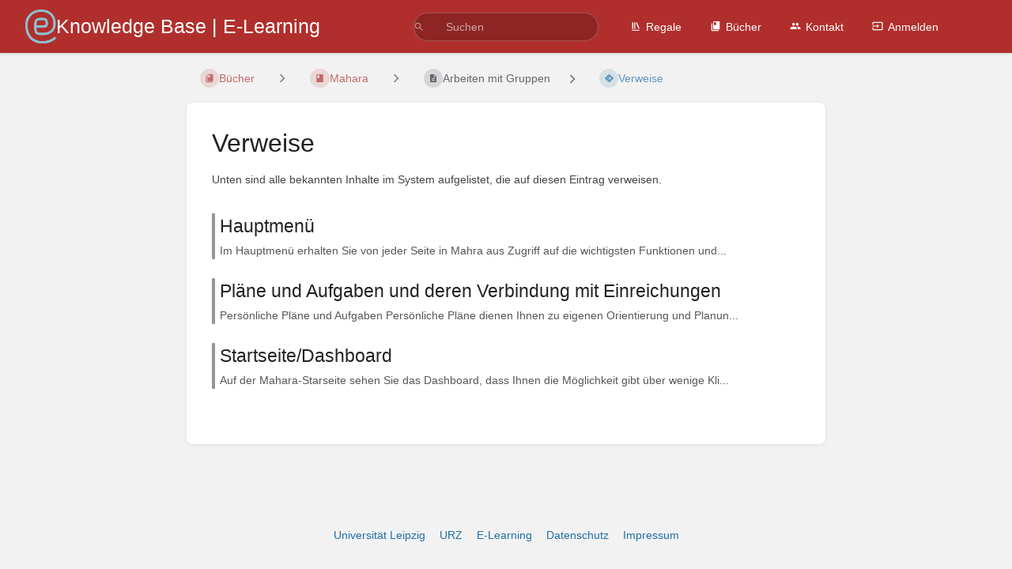

--- FILE ---
content_type: text/html; charset=utf-8
request_url: https://kb.el.uni-leipzig.de/books/mahara/page/arbeiten-mit-gruppen/references
body_size: 5997
content:
<!DOCTYPE html>
<html lang="de-DE"
      dir="ltr"
      class="">
<head>
    <title>Knowledge Base | E-Learning</title>

    <!-- Meta -->
    <meta charset="utf-8">
    <meta name="viewport" content="width=device-width">
    <meta name="token" content="gZhGMNjNPCFOPklAGX41cBN7aWbmNNbexv5aPSKd">
    <meta name="base-url" content="https://kb.el.uni-leipzig.de">
    <meta name="theme-color" content="#b02f2c"/>

    <!-- Social Cards Meta -->
    <meta property="og:title" content="Knowledge Base | E-Learning">
    <meta property="og:url" content="https://kb.el.uni-leipzig.de/books/mahara/page/arbeiten-mit-gruppen/references">
    
    <!-- Styles -->
    <link rel="stylesheet" href="https://kb.el.uni-leipzig.de/dist/styles.css?version=v25.12.1">

    <!-- Icons -->
    <link rel="icon" type="image/png" sizes="256x256" href="https://kb.el.uni-leipzig.de/uploads/images/system/2024-04/logo-elearning-quadrat.png">
    <link rel="icon" type="image/png" sizes="180x180" href="https://kb.el.uni-leipzig.de/uploads/images/system/2024-04/Oimlogo-elearning-quadrat.png">
    <link rel="apple-touch-icon" sizes="180x180" href="https://kb.el.uni-leipzig.de/uploads/images/system/2024-04/Oimlogo-elearning-quadrat.png">
    <link rel="icon" type="image/png" sizes="128x128" href="https://kb.el.uni-leipzig.de/uploads/images/system/2024-04/Yq5logo-elearning-quadrat.png">
    <link rel="icon" type="image/png" sizes="64x64" href="https://kb.el.uni-leipzig.de/uploads/images/system/2024-04/yIblogo-elearning-quadrat.png">
    <link rel="icon" type="image/png" sizes="32x32" href="https://kb.el.uni-leipzig.de/uploads/images/system/2024-04/aqslogo-elearning-quadrat.png">

    <!-- PWA -->
    <link rel="manifest" href="https://kb.el.uni-leipzig.de/manifest.json" crossorigin="use-credentials">
    <meta name="mobile-web-app-capable" content="yes">

    <!-- OpenSearch -->
    <link rel="search" type="application/opensearchdescription+xml" title="Knowledge Base | E-Learning" href="https://kb.el.uni-leipzig.de/opensearch.xml">

    <!-- Custom Styles & Head Content -->
    <style>
    :root {
        --color-primary: #b02f2c;
        --color-primary-light: rgba(176,47,44,0.15);
        --color-link: #206ea7;
        --color-bookshelf: #262a31;
        --color-book: #b02f2c;
        --color-chapter: #8ac2d1;
        --color-page: #262a31;
        --color-page-draft: #7e50b1;
    }
    :root.dark-mode {
        --color-primary: #b02f2c;
        --color-primary-light: rgba(176,47,44,0.15);
        --color-link: #8ac2d1;
        --color-bookshelf: #8ac2d1;
        --color-book: #8ac2d1;
        --color-chapter: #8ac2d1;
        --color-page: #c9c9c9;
        --color-page-draft: #a66ce8;
    }
</style>
    <!-- Start: custom user content -->
<meta name="description" content="Wissen, Anleitungen und Hilfe für Lehre, Lernen, Prüfen und Werkzeuge für gute Wissensvermittlung an der Universität Leipzig">
<meta name="robots" content="index, follow">
<link rel="dns-prefetch" href="//wwwstat.rz.uni-leipzig.de">
<style nonce="b4GaVfqqSTfzQwgGk8iTrqhH">
  /* Letzte Aktivitäten und zuletzt aktualisierte seiten ausblenden */
  #recent-activity, #recently-updated-pages {display:none;}

  /* Sidebar ausblenden */
  /*
  #sidebar {display:none;}
  */
  
  /* Sidebars auf der linken Seite anordnen
  a: Seiten- + Buchnaviagation
  b: Inhalt
  c: Details + AKtionen
  */
  /*
  @media screen and (min-width: 800px) and (max-width: 1500px) {
    .tri-layout-container {
      grid-template-areas:
      "c b"
      "a b"
      ". b";
      grid-template-columns: 1fr 3fr;
      grid-template-rows: min-content min-content 1fr;
      padding-right: 24px;
    }
  }
*/

  /* Seite in der Ansicht verbreitern */
  @media screen and (min-width: 1400px) {
      .tri-layout-middle-contents {
          max-width: 1700px;
      }
  }
  .page-content { max-width: 1200px; }  
  
  /* breite Ansicht */
  /* @media screen and (min-width: 1000px) {
    .tri-layout-middle-contents {
        max-width: 4200px;
    }
  }
    .page-content { max-width: 1200px;
  */

 /* Rand links und rechts in mobiler Ansicht verkleinern */
@media screen and (max-width: 600px) {
    .content-wrap.card {
        padding: 16px 10px;
    }
}
  
  /* Links */
  .page-content a {
    text-decoration: none;
  }
  a:hover {
    text-decoration: underline;
}
  
  /* Abstand von Bildern in Listen */
  li>a>img, li>p>a>img, li>div>img {
    margin-top: 4px;
    margin-right: 0px;
    margin-bottom: 5px;
    margin-left: 0px;
  }

    p>a>img {
    margin-top: 0px;
    margin-right: 3px;
    margin-bottom: 0px;
    margin-left: 3px;
  }

  /* Rahmen von Bildern */
/*  li>a>img, li>p>a>img, li>div>img { */
  main.content-wrap img {
    border: 1px solid #c9c9c9;
  }

/*  
    p>a>img {
    margin-top: 0px;
    margin-right: 3px;
    margin-bottom: 0px;
    margin-left: 3px;
  }
*/
  
  /* automatische Silbentrennung */
  p, h1, h2, h3, h4 {
    hyphens: auto;
    hyphenate-limit-chars: 5 2 2;
  }

  .bg-book {
/*    background-color: #7f7f7f; */
    background-color: #c9c9c9;
  }
</style>
<!-- Matomo -->
<script nonce="b4GaVfqqSTfzQwgGk8iTrqhH">
  var _paq = window._paq = window._paq || [];
  /* tracker methods like "setCustomDimension" should be called before "trackPageView" */
  _paq.push(['trackPageView']);
  _paq.push(['enableLinkTracking']);
  (function() {
    var u="https://wwwstat.rz.uni-leipzig.de/";
    _paq.push(['setTrackerUrl', u+'piwik.php']);
    _paq.push(['setSiteId', '86']);
    var d=document, g=d.createElement('script'), s=d.getElementsByTagName('script')[0];
    g.async=true; g.src=u+'piwik.js'; s.parentNode.insertBefore(g,s);
  })();
</script>
<!-- End Matomo Code -->
<!-- End: custom user content -->

    
    <!-- Translations for JS -->
    </head>
<body
          class="">

        <a class="px-m py-s skip-to-content-link print-hidden" href="#main-content">Direkt zum Hauptinhalt</a>    <div component="notification"
     option:notification:type="success"
     option:notification:auto-hide="true"
     option:notification:show="false"
     style="display: none;"
     class="notification pos"
     role="alert">
    <svg class="svg-icon" data-icon="check-circle" role="presentation"  xmlns="http://www.w3.org/2000/svg" viewBox="0 0 24 24"><path fill="none" d="M0 0h24v24H0z"/><path d="M12 2C6.48 2 2 6.48 2 12s4.48 10 10 10 10-4.48 10-10S17.52 2 12 2m-2 15-5-5 1.41-1.41L10 14.17l7.59-7.59L19 8z"/></svg> <span></span><div class="dismiss"><svg class="svg-icon" data-icon="close" role="presentation"  xmlns="http://www.w3.org/2000/svg" viewBox="0 0 24 24"><path d="M19 6.41 17.59 5 12 10.59 6.41 5 5 6.41 10.59 12 5 17.59 6.41 19 12 13.41 17.59 19 19 17.59 13.41 12z"/></svg></div>
</div>

<div component="notification"
     option:notification:type="warning"
     option:notification:auto-hide="false"
     option:notification:show="false"
     style="display: none;"
     class="notification warning"
     role="alert">
    <svg class="svg-icon" data-icon="info" role="presentation"  xmlns="http://www.w3.org/2000/svg" viewBox="0 0 24 24"><path fill="none" d="M0 0h24v24H0z"/><path d="M11 17h2v-6h-2zm1-15C6.48 2 2 6.48 2 12s4.48 10 10 10 10-4.48 10-10S17.52 2 12 2m0 18c-4.41 0-8-3.59-8-8s3.59-8 8-8 8 3.59 8 8-3.59 8-8 8M11 9h2V7h-2z"/></svg> <span></span><div class="dismiss"><svg class="svg-icon" data-icon="close" role="presentation"  xmlns="http://www.w3.org/2000/svg" viewBox="0 0 24 24"><path d="M19 6.41 17.59 5 12 10.59 6.41 5 5 6.41 10.59 12 5 17.59 6.41 19 12 13.41 17.59 19 19 17.59 13.41 12z"/></svg></div>
</div>

<div component="notification"
     option:notification:type="error"
     option:notification:auto-hide="false"
     option:notification:show="false"
     style="display: none;"
     class="notification neg"
     role="alert">
    <svg class="svg-icon" data-icon="danger" role="presentation"  xmlns="http://www.w3.org/2000/svg" viewBox="0 0 24 24"><path d="M15.73 3H8.27L3 8.27v7.46L8.27 21h7.46L21 15.73V8.27zM12 17.3c-.72 0-1.3-.58-1.3-1.3s.58-1.3 1.3-1.3 1.3.58 1.3 1.3-.58 1.3-1.3 1.3m1-4.3h-2V7h2z"/><path fill="none" d="M0 0h24v24H0z"/></svg> <span></span><div class="dismiss"><svg class="svg-icon" data-icon="close" role="presentation"  xmlns="http://www.w3.org/2000/svg" viewBox="0 0 24 24"><path d="M19 6.41 17.59 5 12 10.59 6.41 5 5 6.41 10.59 12 5 17.59 6.41 19 12 13.41 17.59 19 19 17.59 13.41 12z"/></svg></div>
</div>    <header id="header" component="header-mobile-toggle" class="primary-background px-xl grid print-hidden">
    <div class="flex-container-row justify-space-between gap-s items-center">
        <a href="https://kb.el.uni-leipzig.de" data-shortcut="home_view" class="logo">
            <img class="logo-image" src="https://kb.el.uni-leipzig.de/uploads/images/system/2023-10/logo-elearning.png" alt="Logo">
                <span class="logo-text">Knowledge Base | E-Learning</span>
    </a>        <div class="hide-over-l py-s">
            <button type="button"
                    refs="header-mobile-toggle@toggle"
                    title="Header-Menü erweitern"
                    aria-expanded="false"
                    class="mobile-menu-toggle"><svg class="svg-icon" data-icon="more" role="presentation"  xmlns="http://www.w3.org/2000/svg" viewBox="0 0 24 24"><path fill="none" d="M0 0h24v24H0z"/><path d="M12 8c1.1 0 2-.9 2-2s-.9-2-2-2-2 .9-2 2 .9 2 2 2m0 2c-1.1 0-2 .9-2 2s.9 2 2 2 2-.9 2-2-.9-2-2-2m0 6c-1.1 0-2 .9-2 2s.9 2 2 2 2-.9 2-2-.9-2-2-2"/></svg></button>
        </div>
    </div>

    <div class="flex-container-column items-center justify-center hide-under-l">
            <form component="global-search" action="https://kb.el.uni-leipzig.de/search" method="GET" class="search-box" role="search" tabindex="0">
    <button id="header-search-box-button"
            refs="global-search@button"
            type="submit"
            aria-label="Suchen"
            tabindex="-1"><svg class="svg-icon" data-icon="search" role="presentation"  xmlns="http://www.w3.org/2000/svg" viewBox="0 0 24 24"><path d="M15.5 14h-.79l-.28-.27A6.47 6.47 0 0 0 16 9.5 6.5 6.5 0 1 0 9.5 16c1.61 0 3.09-.59 4.23-1.57l.27.28v.79l5 4.99L20.49 19zm-6 0C7.01 14 5 11.99 5 9.5S7.01 5 9.5 5 14 7.01 14 9.5 11.99 14 9.5 14"/><path fill="none" d="M0 0h24v24H0z"/></svg></button>
    <input id="header-search-box-input"
           refs="global-search@input"
           type="text"
           name="term"
           data-shortcut="global_search"
           autocomplete="off"
           aria-label="Suchen" placeholder="Suchen"
           value="">
    <div refs="global-search@suggestions" class="global-search-suggestions card">
        <div refs="global-search@loading" class="text-center px-m global-search-loading"><div class="loading-container">
    <div></div>
    <div></div>
    <div></div>
    </div></div>
        <div refs="global-search@suggestion-results" class="px-m"></div>
        <button class="text-button card-footer-link" type="submit">Alle anzeigen</button>
    </div>
</form>        </div>

    <nav refs="header-mobile-toggle@menu" class="header-links">
        <div class="links text-center">
            <a class="hide-over-l" href="https://kb.el.uni-leipzig.de/search"><svg class="svg-icon" data-icon="search" role="presentation"  xmlns="http://www.w3.org/2000/svg" viewBox="0 0 24 24"><path d="M15.5 14h-.79l-.28-.27A6.47 6.47 0 0 0 16 9.5 6.5 6.5 0 1 0 9.5 16c1.61 0 3.09-.59 4.23-1.57l.27.28v.79l5 4.99L20.49 19zm-6 0C7.01 14 5 11.99 5 9.5S7.01 5 9.5 5 14 7.01 14 9.5 11.99 14 9.5 14"/><path fill="none" d="M0 0h24v24H0z"/></svg>Suchen</a>
            <a href="https://kb.el.uni-leipzig.de/shelves"
           data-shortcut="shelves_view"><svg class="svg-icon" data-icon="bookshelf" role="presentation"  xmlns="http://www.w3.org/2000/svg" viewBox="0 0 24 24"><path fill="none" d="M0 0h24v24H0z"/><path fill="none" d="M1.088 2.566h17.42v17.42H1.088z"/><path d="M4 20.058h15.892V22H4z"/><path fill="none" d="M2.902 1.477h17.42v17.42H2.903z"/><path d="M6.658 3.643V18h-2.38V3.643zm4.668 0V18H8.947V3.643zm3.396.213 5.613 13.214-2.19.93-5.613-13.214z"/></svg>Regale</a>
        <a href="https://kb.el.uni-leipzig.de/books" data-shortcut="books_view"><svg class="svg-icon" data-icon="books" role="presentation"  xmlns="http://www.w3.org/2000/svg" viewBox="0 0 24 24"><path fill="none" d="M0 0h24v24H0z"/><path d="M19.252 1.708H8.663a1.77 1.77 0 0 0-1.765 1.764v14.12c0 .97.794 1.764 1.765 1.764h10.59a1.77 1.77 0 0 0 1.764-1.765V3.472a1.77 1.77 0 0 0-1.765-1.764M8.663 3.472h4.412v7.06L10.87 9.208l-2.206 1.324z"/><path fill="none" d="M30.61 3.203h24v24h-24z"/><path d="M2.966 6.61v14c0 1.1.9 2 2 2h14v-2h-14v-14z"/></svg>Bücher</a>
    <a href="https://kb.el.uni-leipzig.de/books/start/page/kontakt"><svg class="svg-icon" data-icon="users" role="presentation"  xmlns="http://www.w3.org/2000/svg" viewBox="0 0 24 24"><path fill="none" d="M0 0h24v24H0z"/><path d="M16 11c1.66 0 2.99-1.34 2.99-3S17.66 5 16 5s-3 1.34-3 3 1.34 3 3 3m-8 0c1.66 0 2.99-1.34 2.99-3S9.66 5 8 5 5 6.34 5 8s1.34 3 3 3m0 2c-2.33 0-7 1.17-7 3.5V19h14v-2.5c0-2.33-4.67-3.5-7-3.5m8 0c-.29 0-.62.02-.97.05 1.16.84 1.97 1.97 1.97 3.45V19h6v-2.5c0-2.33-4.67-3.5-7-3.5"/></svg>Kontakt</a>
        
        <a href="https://kb.el.uni-leipzig.de/login"><svg class="svg-icon" data-icon="login" role="presentation"  xmlns="http://www.w3.org/2000/svg" viewBox="0 0 24 24"><path fill="none" d="M0 0h24v24H0z"/><path d="M21 3.01H3c-1.1 0-2 .9-2 2V9h2V4.99h18v14.03H3V15H1v4.01c0 1.1.9 1.98 2 1.98h18c1.1 0 2-.88 2-1.98v-14a2 2 0 0 0-2-2M11 16l4-4-4-4v3H1v2h10z"/></svg>Anmelden</a>
        </div>
            </nav>
</header>

    <div id="content" components="" class="block">
        
    <div class="flex-fill flex">
        <div class="content flex">
            <div id="main-content" class="scroll-body">
                
    <div class="container small">

        <div class="my-s">
            <nav class="breadcrumbs text-center" aria-label="Brotkrumen">
    
    
            <a href="https://kb.el.uni-leipzig.de/books" class="text-book icon-list-item outline-hover">
            <span><svg class="svg-icon" data-icon="books" role="presentation"  xmlns="http://www.w3.org/2000/svg" viewBox="0 0 24 24"><path fill="none" d="M0 0h24v24H0z"/><path d="M19.252 1.708H8.663a1.77 1.77 0 0 0-1.765 1.764v14.12c0 .97.794 1.764 1.765 1.764h10.59a1.77 1.77 0 0 0 1.764-1.765V3.472a1.77 1.77 0 0 0-1.765-1.764M8.663 3.472h4.412v7.06L10.87 9.208l-2.206 1.324z"/><path fill="none" d="M30.61 3.203h24v24h-24z"/><path d="M2.966 6.61v14c0 1.1.9 2 2 2h14v-2h-14v-14z"/></svg></span>
            <span>Bücher</span>
        </a>
            
    
    
            
                
                                    <div components="dropdown dropdown-search"
     option:dropdown-search:url="/search/entity/siblings?entity_type=book&entity_id=8"
     option:dropdown-search:local-search-selector=".entity-list-item"
     class="dropdown-search">
    <button class="dropdown-search-toggle-breadcrumb"
            refs="dropdown@toggle"
            aria-haspopup="true"
            aria-expanded="false"
            title="Navigiere in Büchern">
        <div role="presentation" class="separator"><svg class="svg-icon" data-icon="chevron-right" role="presentation"  xmlns="http://www.w3.org/2000/svg" viewBox="0 0 24 24"><path d="M10 6L8.59 7.41 13.17 12l-4.58 4.59L10 18l6-6z"/><path d="M0 0h24v24H0z" fill="none"/></svg></div>
    </button>
    <div refs="dropdown@menu" class="dropdown-search-dropdown card">
        <div class="dropdown-search-search">
            <svg class="svg-icon" data-icon="search" role="presentation"  xmlns="http://www.w3.org/2000/svg" viewBox="0 0 24 24"><path d="M15.5 14h-.79l-.28-.27A6.47 6.47 0 0 0 16 9.5 6.5 6.5 0 1 0 9.5 16c1.61 0 3.09-.59 4.23-1.57l.27.28v.79l5 4.99L20.49 19zm-6 0C7.01 14 5 11.99 5 9.5S7.01 5 9.5 5 14 7.01 14 9.5 11.99 14 9.5 14"/><path fill="none" d="M0 0h24v24H0z"/></svg>            <input refs="dropdown-search@searchInput"
                   aria-label="Suchen"
                   autocomplete="off"
                   placeholder="Suchen"
                   type="text">
        </div>
        <div refs="dropdown-search@loading">
            <div class="loading-container">
    <div></div>
    <div></div>
    <div></div>
    </div>        </div>
        <div refs="dropdown-search@listContainer" class="dropdown-search-list px-m" tabindex="-1" role="list"></div>
    </div>
</div>                        <a href="https://kb.el.uni-leipzig.de/books/mahara" class="text-book icon-list-item outline-hover">
                <span><svg class="svg-icon" data-icon="book" role="presentation"  xmlns="http://www.w3.org/2000/svg" viewBox="0 0 24 24"><path fill="none" d="M0 0h24v24H0z"/><path d="M18 2H6c-1.1 0-2 .9-2 2v16c0 1.1.9 2 2 2h12c1.1 0 2-.9 2-2V4c0-1.1-.9-2-2-2M6 4h5v8l-2.5-1.5L6 12z"/></svg></span>
                <span>
                    Mahara
                </span>
            </a>
                            
                            
                
                                    <div components="dropdown dropdown-search"
     option:dropdown-search:url="/search/entity/siblings?entity_type=page&entity_id=528"
     option:dropdown-search:local-search-selector=".entity-list-item"
     class="dropdown-search">
    <button class="dropdown-search-toggle-breadcrumb"
            refs="dropdown@toggle"
            aria-haspopup="true"
            aria-expanded="false"
            title="Navigate siblings for page">
        <div role="presentation" class="separator"><svg class="svg-icon" data-icon="chevron-right" role="presentation"  xmlns="http://www.w3.org/2000/svg" viewBox="0 0 24 24"><path d="M10 6L8.59 7.41 13.17 12l-4.58 4.59L10 18l6-6z"/><path d="M0 0h24v24H0z" fill="none"/></svg></div>
    </button>
    <div refs="dropdown@menu" class="dropdown-search-dropdown card">
        <div class="dropdown-search-search">
            <svg class="svg-icon" data-icon="search" role="presentation"  xmlns="http://www.w3.org/2000/svg" viewBox="0 0 24 24"><path d="M15.5 14h-.79l-.28-.27A6.47 6.47 0 0 0 16 9.5 6.5 6.5 0 1 0 9.5 16c1.61 0 3.09-.59 4.23-1.57l.27.28v.79l5 4.99L20.49 19zm-6 0C7.01 14 5 11.99 5 9.5S7.01 5 9.5 5 14 7.01 14 9.5 11.99 14 9.5 14"/><path fill="none" d="M0 0h24v24H0z"/></svg>            <input refs="dropdown-search@searchInput"
                   aria-label="Suchen"
                   autocomplete="off"
                   placeholder="Suchen"
                   type="text">
        </div>
        <div refs="dropdown-search@loading">
            <div class="loading-container">
    <div></div>
    <div></div>
    <div></div>
    </div>        </div>
        <div refs="dropdown-search@listContainer" class="dropdown-search-list px-m" tabindex="-1" role="list"></div>
    </div>
</div>                        <a href="https://kb.el.uni-leipzig.de/books/mahara/page/arbeiten-mit-gruppen" class="text-page icon-list-item outline-hover">
                <span><svg class="svg-icon" data-icon="page" role="presentation"  xmlns="http://www.w3.org/2000/svg" viewBox="0 0 24 24"><path fill="none" d="M0 0h24v24H0z"/><path d="M14 2H6c-1.1 0-1.99.9-1.99 2L4 20c0 1.1.89 2 1.99 2H18c1.1 0 2-.9 2-2V8zm2 16H8v-2h8zm0-4H8v-2h8zm-3-5V3.5L18.5 9z"/></svg></span>
                <span>
                    Arbeiten mit Gruppen
                </span>
            </a>
                            
                            <div class="separator"><svg class="svg-icon" data-icon="chevron-right" role="presentation"  xmlns="http://www.w3.org/2000/svg" viewBox="0 0 24 24"><path d="M10 6L8.59 7.41 13.17 12l-4.58 4.59L10 18l6-6z"/><path d="M0 0h24v24H0z" fill="none"/></svg></div>
        
                    <a href="https://kb.el.uni-leipzig.de/books/mahara/page/arbeiten-mit-gruppen/references" class="icon-list-item outline-hover">
                <span><svg class="svg-icon" data-icon="reference" role="presentation"  xmlns="http://www.w3.org/2000/svg" viewBox="0 0 48 48"><path d="M24 44.15q-.6 0-1.175-.2a2.5 2.5 0 0 1-.975-.6l-17.2-17.2q-.4-.4-.6-.975c-.2-.575-.2-.775-.2-1.175s.067-.792.2-1.175q.2-.574.6-.975l17.2-17.2q.4-.4.975-.6c.575-.2.775-.2 1.175-.2s.792.067 1.175.2q.575.2.975.6l17.2 17.2q.4.4.6.975c.2.575.2.775.2 1.175s-.067.792-.2 1.175a2.5 2.5 0 0 1-.6.975l-17.2 17.2q-.4.4-.975.6c-.575.2-.775.2-1.175.2m4.05-18.65-5.15 5.15q-.45.45-.425 1.05t.475 1.05c.45.45.658.45 1.075.45s.775-.15 1.075-.45l7.7-7.7q.45-.45.45-1.05c0-.6-.15-.75-.45-1.05l-7.75-7.75q-.45-.45-1.05-.45c-.6 0-.75.15-1.05.45s-.45.658-.45 1.075.15.775.45 1.075l5.1 5.15h-12.4q-.65 0-1.075.425c-.425.425-.425.642-.425 1.075s.142.792.425 1.075.642.425 1.075.425z"/></svg></span>
                <span>Verweise</span>
            </a>
                    </nav>        </div>

        <main class="card content-wrap">
    <h1 class="list-heading">Verweise</h1>
    <p>Unten sind alle bekannten Inhalte im System aufgelistet, die auf diesen Eintrag verweisen.</p>

            <div class="book-contents">
            <div class="entity-list ">
                    <a href="https://kb.el.uni-leipzig.de/books/mahara/page/hauptmenu"
   class="page   entity-list-item"
   data-entity-type="page"
   data-entity-id="492">
    <span role="presentation" class="icon text-page"><svg class="svg-icon" data-icon="page" role="presentation"  xmlns="http://www.w3.org/2000/svg" viewBox="0 0 24 24"><path fill="none" d="M0 0h24v24H0z"/><path d="M14 2H6c-1.1 0-1.99.9-1.99 2L4 20c0 1.1.89 2 1.99 2H18c1.1 0 2-.9 2-2V8zm2 16H8v-2h8zm0-4H8v-2h8zm-3-5V3.5L18.5 9z"/></svg></span>
    <div class="content">
            <h4 class="entity-list-item-name break-text">Hauptmenü</h4>
            <div class="entity-item-snippet">

    
                
    <p class="text-muted break-text">Im Hauptmenü erhalten Sie von jeder Seite in Mahra aus Zugriff auf die wichtigsten Funktionen und...</p>
</div>
    </div>
</a>                    <a href="https://kb.el.uni-leipzig.de/books/mahara/page/plane-und-aufgaben-und-deren-verbindung-mit-einreichungen"
   class="page   entity-list-item"
   data-entity-type="page"
   data-entity-id="624">
    <span role="presentation" class="icon text-page"><svg class="svg-icon" data-icon="page" role="presentation"  xmlns="http://www.w3.org/2000/svg" viewBox="0 0 24 24"><path fill="none" d="M0 0h24v24H0z"/><path d="M14 2H6c-1.1 0-1.99.9-1.99 2L4 20c0 1.1.89 2 1.99 2H18c1.1 0 2-.9 2-2V8zm2 16H8v-2h8zm0-4H8v-2h8zm-3-5V3.5L18.5 9z"/></svg></span>
    <div class="content">
            <h4 class="entity-list-item-name break-text">Pläne und Aufgaben und deren Verbindung mit Einreichungen</h4>
            <div class="entity-item-snippet">

    
                
    <p class="text-muted break-text">Persönliche Pläne und Aufgaben
Persönliche Pläne dienen Ihnen zu eigenen Orientierung und Planun...</p>
</div>
    </div>
</a>                    <a href="https://kb.el.uni-leipzig.de/books/mahara/page/startseitedashboard"
   class="page   entity-list-item"
   data-entity-type="page"
   data-entity-id="315">
    <span role="presentation" class="icon text-page"><svg class="svg-icon" data-icon="page" role="presentation"  xmlns="http://www.w3.org/2000/svg" viewBox="0 0 24 24"><path fill="none" d="M0 0h24v24H0z"/><path d="M14 2H6c-1.1 0-1.99.9-1.99 2L4 20c0 1.1.89 2 1.99 2H18c1.1 0 2-.9 2-2V8zm2 16H8v-2h8zm0-4H8v-2h8zm-3-5V3.5L18.5 9z"/></svg></span>
    <div class="content">
            <h4 class="entity-list-item-name break-text">Startseite/Dashboard</h4>
            <div class="entity-item-snippet">

    
                
    <p class="text-muted break-text">Auf der Mahara-Starseite sehen Sie das Dashboard, dass Ihnen die Möglichkeit gibt über wenige Kli...</p>
</div>
    </div>
</a>            </div>
        </div>
    
</main>    </div>

            </div>
        </div>
    </div>

    </div>

    <footer class="print-hidden">
            <a href="https://www.uni-leipzig.de/" target="_blank" rel="noopener">Universität Leipzig</a>
            <a href="https://www.urz.uni-leipzig.de/" target="_blank" rel="noopener">URZ</a>
            <a href="https://www.uni-leipzig.de/studium/im-studium/e-learning" target="_blank" rel="noopener">E-Learning</a>
            <a href="https://www.urz.uni-leipzig.de/datenschutzerklaerung" target="_blank" rel="noopener">Datenschutz</a>
            <a href="https://www.urz.uni-leipzig.de/impressum" target="_blank" rel="noopener">Impressum</a>
    </footer>

    <div component="back-to-top" class="back-to-top print-hidden">
        <div class="inner">
            <svg class="svg-icon" data-icon="chevron-up" role="presentation"  xmlns="http://www.w3.org/2000/svg" viewBox="0 0 24 24"><path d="M7.41 15.41 12 10.83l4.59 4.58L18 14l-6-6-6 6z"/><path fill="none" d="M0 0h24v24H0z"/></svg> <span>nach oben</span>
        </div>
    </div>

            <script src="https://kb.el.uni-leipzig.de/dist/app.js?version=v25.12.1" type="module" nonce="b4GaVfqqSTfzQwgGk8iTrqhH"></script>
        
    </body>
</html>
